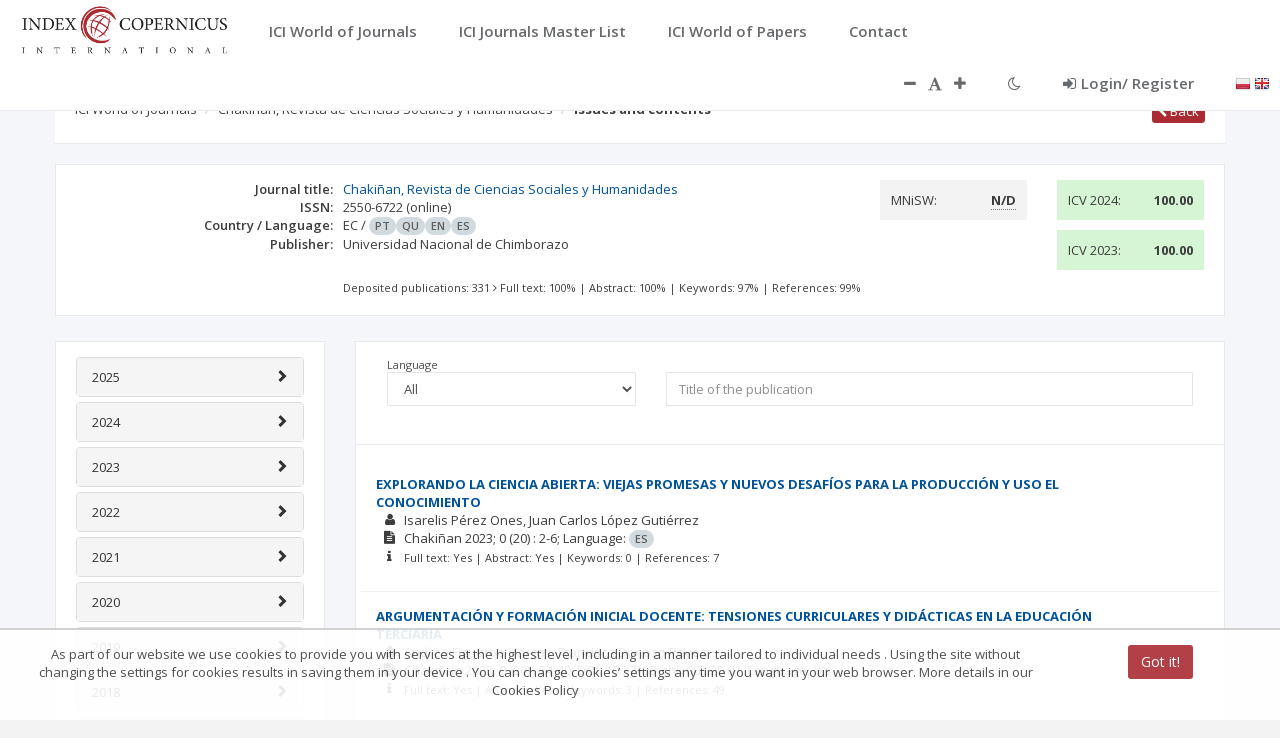

--- FILE ---
content_type: text/css;charset=UTF-8
request_url: https://journals.indexcopernicus.com/webjars/ng-img-crop/0.3.2-SNAPSHOT/ng-img-crop.css
body_size: 304
content:
/* line 1, ../../source/scss/ng-img-crop.scss */
img-crop {
    width: 100%;
    height: 100%;
    display: block;
    position: relative;
    overflow: hidden;
}
/* line 7, ../../source/scss/ng-img-crop.scss */
img-crop canvas {
    display: block;
    position: absolute;
    top: 50%;
    left: 50%;
    outline: none;
    -webkit-tap-highlight-color: rgba(255, 255, 255, 0);
    /* mobile webkit */
}

--- FILE ---
content_type: application/javascript;charset=UTF-8
request_url: https://journals.indexcopernicus.com/js/plugins/flot/jquery.flot.resize.js
body_size: 1441
content:
/* Flot plugin for automatically redrawing plots as the placeholder resizes.

Copyright (c) 2007-2014 IOLA and Ole Laursen.
Licensed under the MIT license.

It works by listening for changes on the placeholder div (through the jQuery
resize event plugin) - if the size changes, it will redraw the plot.

There are no options. If you need to disable the plugin for some plots, you
can just fix the size of their placeholders.

*/

/* Inline dependency:
 * jQuery resize event - v1.1 - 3/14/2010
 * http://benalman.com/projects/jquery-resize-plugin/
 *
 * Copyright (c) 2010 "Cowboy" Ben Alman
 * Dual licensed under the MIT and GPL licenses.
 * http://benalman.com/about/license/
 */
(function($,e,t){"$:nomunge";var i=[],n=$.resize=$.extend($.resize,{}),a,r=false,s="setTimeout",u="resize",m=u+"-special-event",o="pendingDelay",l="activeDelay",f="throttleWindow";n[o]=200;n[l]=20;n[f]=true;$.event.special[u]={setup:function(){if(!n[f]&&this[s]){return false}var e=$(this);i.push(this);e.data(m,{w:e.width(),h:e.height()});if(i.length===1){a=t;h()}},teardown:function(){if(!n[f]&&this[s]){return false}var e=$(this);for(var t=i.length-1;t>=0;t--){if(i[t]==this){i.splice(t,1);break}}e.removeData(m);if(!i.length){if(r){cancelAnimationFrame(a)}else{clearTimeout(a)}a=null}},add:function(e){if(!n[f]&&this[s]){return false}var i;function a(e,n,a){var r=$(this),s=r.data(m)||{};s.w=n!==t?n:r.width();s.h=a!==t?a:r.height();i.apply(this,arguments)}if($.isFunction(e)){i=e;return a}else{i=e.handler;e.handler=a}}};function h(t){if(r===true){r=t||1}for(var s=i.length-1;s>=0;s--){var l=$(i[s]);if(l[0]==e||l.is(":visible")){var f=l.width(),c=l.height(),d=l.data(m);if(d&&(f!==d.w||c!==d.h)){l.trigger(u,[d.w=f,d.h=c]);r=t||true}}else{d=l.data(m);d.w=0;d.h=0}}if(a!==null){if(r&&(t==null||t-r<1e3)){a=e.requestAnimationFrame(h)}else{a=setTimeout(h,n[o]);r=false}}}if(!e.requestAnimationFrame){e.requestAnimationFrame=function(){return e.webkitRequestAnimationFrame||e.mozRequestAnimationFrame||e.oRequestAnimationFrame||e.msRequestAnimationFrame||function(t,i){return e.setTimeout(function(){t((new Date).getTime())},n[l])}}()}if(!e.cancelAnimationFrame){e.cancelAnimationFrame=function(){return e.webkitCancelRequestAnimationFrame||e.mozCancelRequestAnimationFrame||e.oCancelRequestAnimationFrame||e.msCancelRequestAnimationFrame||clearTimeout}()}})(jQuery,this);

(function ($) {
    var options = { }; // no options

    function init(plot) {
        function onResize() {
            var placeholder = plot.getPlaceholder();

            // somebody might have hidden us and we can't plot
            // when we don't have the dimensions
            if (placeholder.width() == 0 || placeholder.height() == 0)
                return;

            plot.resize();
            plot.setupGrid();
            plot.draw();
        }
        
        function bindEvents(plot, eventHolder) {
            plot.getPlaceholder().resize(onResize);
        }

        function shutdown(plot, eventHolder) {
            plot.getPlaceholder().unbind("resize", onResize);
        }
        
        plot.hooks.bindEvents.push(bindEvents);
        plot.hooks.shutdown.push(shutdown);
    }
    
    $.plot.plugins.push({
        init: init,
        options: options,
        name: 'resize',
        version: '1.0'
    });
})(jQuery);
